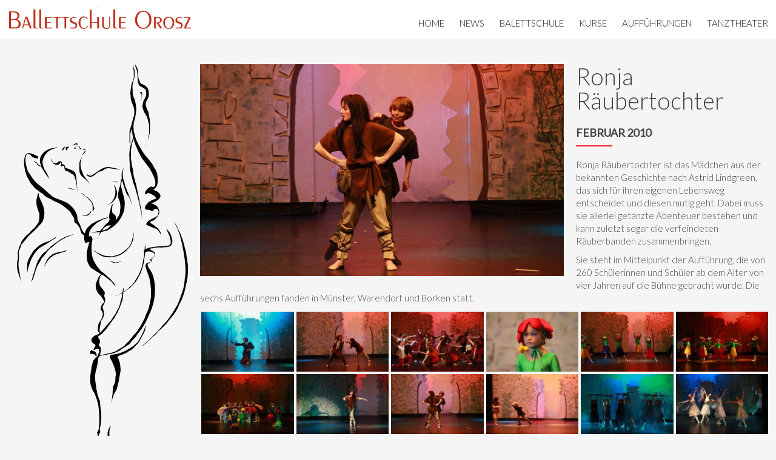

--- FILE ---
content_type: text/html; charset=utf-8
request_url: https://ballettschule-orosz.de/index.php/auffuehrungen/ronja-raeubertochter
body_size: 7705
content:
<!DOCTYPE html><html xml:lang="de-de" lang="de-de" ><head><base href="https://ballettschule-orosz.de/index.php/auffuehrungen/ronja-raeubertochter" /><meta http-equiv="content-type" content="text/html; charset=utf-8" /><meta name="keywords" content="Ballett, Tanz, Jazz, Modern, Hip-Hop, Kinderballett, Tänzerische Vorerziehung, Klasisches, Kurse" /><meta name="author" content="Super User" /><meta name="viewport" content="width=device-width, initial-scale=1.0" /><meta name="description" content="Ballettschule Orosz, Münster, Warendorf, Lajos Orosz, Sabine Orosz" /><meta name="generator" content="Joomla! - Open Source Content Management" /><title>Ballettschule Orosz - Ronja Räubertochter</title><style type="text/css">#rc_gallery_1.rc_gallery .rc_galleryimg{background-color:#f2f2f2;border-radius:0px}#rc_gallery_1.rc_gallery div.rc_galleryimg_container span{color:#fff;font-size:14px;line-height:20px;text-align:left;overflow:hidden;white-space:nowrap;font-weight:bold}#rc_sb_overlay{background-color:rgba(0,0,0,0.85);opacity:1}#mx-mainwd{max-width:calc(1300px + 200px)}@media only screen and (min-width:1200px) and (max-width:1619px){#mx-mainwd{max-width:1300px}}#bottomspot,.mx-base{max-width:1300px;margin:0 auto}body{font-size:13px}h1{font-size:44px}h2{font-size:33px}h3{font-size:24px}#mx-leftcol{width:25%}#mx-rightcol{width:25%}#mx-maincol{width:75%}#inner_content{width:100%}#mx-sideleft{width:20%}#mx-sideright{width:30%}</style> <script type="application/json" class="joomla-script-options new">{"csrf.token":"806afc165f220b35757d0d952de37002","system.paths":{"root":"","base":""}}</script><link href="/templates/mx_joomla173/images/favicon.ico" rel="shortcut icon" type="image/x-icon" /><link href="https://fonts.googleapis.com/css?family=Lato:300,400" rel="stylesheet"><style type="text/css">body.bg,#wrappet{}#mx-header{background-color:#fff}#mx-header.menu-fixed{background-color:#fff}#mx-header.menu-fixed #hormenu ul.level-0>li.menu-item>a.menu-item{color:#4a4a4a}#hormenu ul.level-0>li.menu-item>a.menu-item{color:#d40707}#mainbott{background-image:url(/ );background-repeat:no-repeat;background-position:top left;background-size:100%;background-attachment:scroll}.main-bg{}#tophead{}#bottomspot,.cp a,a#pagetop{}></style> <!--[if lte IE 7.0]>
<link href="/templates/mx_joomla173/css/IE7_only.css" rel="stylesheet" type="text/css" />
<![endif]--><style id="jch-optimize-critical-css" data-id="e22726b8761be7c169aabf9278c675eecf6c3894ce42c3804ce217ceb32501de">@import url(/media/system/css/system.css);.rc_gallery{width:100%;margin:0;padding:0;border:0;display:flex;flex-wrap:wrap;line-height:1px;font-size:1px}.rc_gallery *{margin:0;padding:0;border:0;width:auto;height:auto;display:initial;position:initial;box-shadow:none}.rc_gallery a{margin:0;padding:0;border:0;display:inline-block;line-height:1px;font-size:1px}.rc_gallery a:hover,.rc_gallery a:active{background:transparent;line-height:1px;font-size:1px}.rc_gallery div.rc_galleryimg_container{width:auto;height:auto;padding:0;margin:0;position:relative;display:inline-block}.rc_gallery img.rc_galleryimg{margin:0;padding:0;border:0;display:inline-block;line-height:1px;font-size:1px;background-image:url("/plugins/content/rc_gallery/assets/img/image_icon.png");background-position:center;background-repeat:no-repeat}@supports (not (scale:-1)) and (-webkit-hyphens:none){}.clearfix{*zoom:1}.clearfix:before,.clearfix:after{display:table;line-height:0;content:""}.clearfix:after{clear:both}article,aside,details,figcaption,figure,footer,header,hgroup,nav,section{display:block}html{font-size:100%;-webkit-text-size-adjust:100%;-ms-text-size-adjust:100%}a:focus{outline:thin dotted #333;outline:5px auto -webkit-focus-ring-color;outline-offset:-2px}a:hover,a:active{outline:0}img{width:auto\9;height:auto;max-width:100%;vertical-align:middle;border:0;-ms-interpolation-mode:bicubic}@media print{*{color:#000!important;text-shadow:none!important;background:transparent!important;box-shadow:none!important}a,a:visited{text-decoration:underline}a[href]:after{content:" (" attr(href) ")"}tr,img{page-break-inside:avoid}img{max-width:100%!important}p,h2,h3{orphans:3;widows:3}h2,h3{page-break-after:avoid}}body{margin:0;font-family:"Helvetica Neue",Helvetica,Arial,sans-serif;font-size:14px;line-height:20px;color:#333;background-color:#fff}a{color:#08c;text-decoration:none}a:hover,a:focus{color:#005580;text-decoration:underline}p{margin:0 0 10px}strong{font-weight:bold}h1,h2,h3,h4,h5,h6{margin:10px 0;font-family:inherit;font-weight:bold;line-height:20px;color:inherit;text-rendering:optimizelegibility}h1,h2,h3{line-height:40px}h1{font-size:38.5px}h2{font-size:31.5px}h3{font-size:24.5px}h4{font-size:17.5px}h5{font-size:14px}h6{font-size:11.9px}ul,ol{padding:0;margin:0 0 10px 25px}ul ul,ul ol,ol ol,ol ul{margin-bottom:0}li{line-height:20px}dl{margin-bottom:20px}dt,dd{line-height:20px}dt{font-weight:bold}dd{margin-left:10px}hr{margin:20px 0;border:0;border-top:1px solid #eee;border-bottom:1px solid #fff}table{max-width:100%;background-color:transparent;border-collapse:collapse;border-spacing:0}.nav{margin-bottom:20px;margin-left:0;list-style:none}.nav>li>a{display:block}.nav>li>a:hover,.nav>li>a:focus{text-decoration:none;background-color:#eee}.clearfix{*zoom:1}.clearfix:before,.clearfix:after{display:table;line-height:0;content:""}.clearfix:after{clear:both}@-ms-viewport{width:device-width}@media(max-width:767px){body{padding-right:20px;padding-left:20px}}@media(max-width:979px){body{padding-top:0}}.clearfix{*zoom:1}.clearfix:before,.clearfix:after{display:table;content:"";line-height:0}.clearfix:after{clear:both}@media (min-width:768px) and (max-width:959px){.mx-base{width:728px!important}}@media only screen and ( max-width:767px ){.mx-base{min-width:280px!important;width:100%!important}#mx-leftcol,#mx-rightcol,#mx-sideleft,#mx-sideright,#mx-maincol,#inner_content,.mx-block,.item{width:100%!important;margin:0!important}.mx-block .first,.mx-block .last,.mx-block .single,.item .first,.item .last,.item .single{margin:0!important}#hormenu,#mx-search,#powered-by,#mx-footer-nav{display:none!important}#mx-footer{text-align:center}body{padding-right:0px !important;padding-left:0px !important}}body.bg{color:#222;background-color:#fff;font-family:'Lato',sans-serif;font-size:15px;font-weight:300;line-height:1.425}body{margin:0;font-family:Arial,Helvetica,sans-serif;font-size:12px;line-height:150%}a{text-decoration:none}a:hover,a:active,a:focus{text-decoration:none}.mx-base{margin-left:auto;margin-right:auto}.mx-block{float:left;display:inline}.mod-block{padding:10px}.mx-inner{padding-left:10px;padding-right:10px}.mx-block .first{margin-left:-10px}.mx-block .last{margin-right:-10px}.mx-block .single{margin-left:-10px;margin-right:-10px}.clearfix{*zoom:1}.clearfix:before,.clearfix:after{display:table;content:"";line-height:0}.clearfix:after{clear:both}#mx-banner,#mx-search,#members-area{float:right}#mx-search{margin-top:10px}a#logo,#logo-text,a#logom{float:left;position:relative;z-index:100}#mx-top-header{position:relative}#mx-leftcol,#mx-rightcol,#mx-maincol,#mx-sideleft,#mx-sideright,#inner_content{float:left}#mx-leftcol,#mx-rightcol,#mx-maincol{padding:10px 0}#mx-footer{}#mx-bft{padding:10px}#mx-footer-nav{float:right}.clr{clear:both;display:block;overflow:hidden;visibility:hidden;width:0;height:0}.item{float:left;position:relative}.item .first{margin-left:-10px}.item .last{margin-right:-10px}.item .single{margin-left:-10px;margin-right:-10px}table,table.weblinks td{border-collapse:collapse}article header{-webkit-box-sizing:border-box;-moz-box-sizing:border-box;-ms-box-sizing:border-box;-o-box-sizing:border-box;box-sizing:border-box;margin:0 0 32px;width:100%}article header+*{clear:both}article header h1{clear:both;line-height:52px}article header+div,article header+p{clear:both}h1,h2,h3,h4,.tp-caption{font-family:'Lato',sans-serif;font-weight:300}#wrapper{color:#444;background-color:rgba(245,245,245,0.8)}body.bg,#wrappet{color:#444;background-color:rgba(245,245,245,0.9)}#bottsite{color:#fff;background-color:rgba(0,0,0,0.8);padding:20px 0px}#bottomspot{background-color:rgba(255,255,255,0.8);color:#444}#tophead{position:relative;z-index:10}#hormenu,a#logo,#logo-text{padding:10px 0px}#mx-search{height:46px}#mx-bottom a{background:transparent}#mx-bottom li a{padding:7px 0px;border-bottom:1px solid #777}#hormenu ul li .submenu-inner,#sublevel ul li .submenu-inner{padding:3px;margin:1px 3px 3px 3px;border:1px solid #ccc;box-shadow:0 0 3px rgba(0,0,0,0.1);-moz-box-shadow:0 0 3px rgba(0,0,0,0.1);-webkit-box-shadow:0 0 3px rgba(0,0,0,0.1)}.nav{padding-left:0;margin-bottom:0;list-style:none}@media (max-width:767px){body{padding-right:0px;padding-left:0px}}a,.btn{-webkit-transition:all 0.3s ease-out 0s;-moz-transition:all 0.3s ease-out 0s;-ms-transition:all 0.3s ease-out 0s;-o-transition:all 0.3s ease-out 0s;transition:all 0.3s ease-out 0s}.btn{padding:10px 36px !important;margin:0px;box-shadow:none;border-radius:0}.mod-wrapper,.mod-wrapper-flat{position:relative}.mx-base h3::before{content:'';width:60px;height:2px;position:absolute;left:0;bottom:0}.mx-base h3{position:relative;display:inline-block;padding-bottom:10px;margin-bottom:20px;font-size:18px;line-height:26px;font-weight:700;font-style:normal;text-transform:uppercase;text-decoration:none}#hormenu a:hover{-webkit-mask-image:linear-gradient(-75deg,rgba(0,0,0,.5) 30%,#000 50%,rgba(0,0,0,.5) 70%);-webkit-mask-size:200%;animation:shine 1.5s infinite;transition:0.35s}#hormenu,#sublevel{position:relative;z-index:1000;float:right;margin-top:12px}#hormenu ul.mx-menu{padding:0;margin:0}#hormenu .megacol,#sublevel .megacol{float:left}#hormenu ul li,#sublevel ul li{background:none;padding:0;margin:0}#sublevel{background:#333;color:#ccc}#hormenu ul.level-0,#sublevel ul.level-1{float:none;display:inline-block;margin:0px;padding:0}#hormenu ul.level-0>li.menu-item,#sublevel ul.level-1>li.menu-item{background:none;display:inline-block;margin:0 1px 0 0;padding:0}#hormenu ul.level-0>li.menu-item>a.menu-item{color:#222;text-transform:uppercase;display:block;font-size:15px;line-height:normal;text-decoration:none;margin:0;padding:7px 12px;background-position:0px 0px;background-repeat:no-repeat;background-color:#fff;-webkit-transition:all 200ms linear;-moz-transition:all 200ms linear;-o-transition:all 200ms linear;transition:all 200ms linear}#hormenu ul.level-0>li.menu-item span.menu-title,#sublevel ul.level-1>li.menu-item span.menu-title{display:block}#hormenu ul.level-0>li.parent>a.menu-item span.menu,#sublevel ul.level-1>li.parent>a.menu-item span.menu{display:block;background:none}#hormenu ul li.parent>a.menu-item span.menu,#sublevel ul li.parent>a.menu-item span.menu{display:block;background:url(/templates/mx_joomla173/images/daddy.png) no-repeat 100% 50%}#hormenu li .submenu,#sublevel li .submenu{position:absolute;display:none;z-index:9999}#hormenu ul li .submenu-inner,#sublevel ul li .submenu-inner{background:#fff;color:#222}#hormenu ul ul,#sublevel ul ul{float:none}#hormenu li.menu-item li.menu-item,#sublevel li.menu-item li.menu-item{background:none;display:block;margin:0;padding:0;float:none;border-top:1px solid #fff;border-bottom:1px solid #f1f1f1}#hormenu li.menu-item li.menu-item:first-child,#sublevel li.menu-item li.menu-item:first-child{border-top:0}#hormenu li.menu-item li.menu-item:last-child,#sublevel li.menu-item li.menu-item:last-child{border-bottom:0}#hormenu li.menu-item li.menu-item a.menu-item,#sublevel li.menu-item li.menu-item a.menu-item{display:block;font-weight:200;line-height:normal;text-decoration:none;margin:0;padding:10px;color:#222}#hormenu li.menu-item li:hover,#hormenu li.menu-item li.active,#sublevel li.menu-item li:hover,#sublevel li.menu-item li.active{background:#fafafa}a{color:#f32328}a:hover,a:active,a:focus{color:#585858}.mx-base h3::before{background-color:#f32328}#tophead,.colors,#map{background:#f32328;color:#fff;background:-moz-linear-gradient(45deg,#f32328 0%,#fe583c 100%);background:-webkit-linear-gradient(45deg,#f32328 0%,#fe583c 100%);background:linear-gradient(45deg,#f32328 0%,#fe583c 100%);filter:progid:DXImageTransform.Microsoft.gradient( startColorstr='#f32328',endColorstr='#fe583c',GradientType=1 )}:root .fa-rotate-90,:root .fa-rotate-180,:root .fa-rotate-270,:root .fa-flip-horizontal,:root .fa-flip-vertical{filter:none}.mx-header{top:-100px;-webkit-transition:top 0.8s;-moz-transition:top 0.8s;-o-transition:top 0.8s;transition:top 0.8s}.mx-header{border-left:0;border-right:0;margin-bottom:0;border-radius:0;box-shadow:0 0 5px rgba(0,0,0,0.3);-moz-box-shadow:0 0 5px rgba(0,0,0,0.3);-webkit-box-shadow:0 0 5px rgba(0,0,0,0.3)}#logo img{width:100%;-webkit-transition:all 0.3s ease-in-out;-moz-transition:all 0.3s ease-in-out;-o-transition:all 0.3s ease-in-out;transition:all 0.3s ease-in-out}@-webkit-keyframes shine{from{-webkit-mask-position:150%}to{-webkit-mask-position:-50%}}</style><link rel="preload" href="/media/com_jchoptimize/cache/css/866f426002ac8b4abbb83d54653a1c43e6476ebdd07deee3c6ad58e384154372.css" as="style" media="all" onload="this.rel='stylesheet'" /> <script src="/media/com_jchoptimize/cache/js/cea372ab63b18c6d63756cee0bb1b596e82dd49a01ba11177114a9dc7a629b46.js"></script> <script type="text/javascript">var rc_sb_params={"image_folder":"https:\/\/ballettschule-orosz.de\/plugins\/content\/rc_gallery\/rc_shadowbox\/img\/","title_option":"1","hide_scroll_bar":"0"};jQuery(window).on('load',function(){new JCaption('img.caption');});</script> <script src="/media/com_jchoptimize/cache/js/cea372ab63b18c6d63756cee0bb1b596e15e0a487975e31b6968173d09adf965.js"></script> <script type="text/javascript">jQuery(document).ready(function(){jQuery("#mx-rightcol").theiaStickySidebar({"containerSelector":"0","additionalMarginTop":"75px","additionalMarginBottom":"0","updateSidebarHeight":true,"minWidth":"10"});});</script> </head><body class="bg ltr red clearfix"><div id="mx-header" class="mx-header"><div class="mx-base"> <a id="logo" href="/" title="Ballettschule Orosz"><img src="/images/ballettschule-orosz.png" style="border:0;" alt="" /></a> <div id="hormenu" class="clearfix"><ul class="mx-menu level-0"><li class="menu-item first"><a href="https://ballettschule-orosz.de/" class="menu-item first" ><span class="menu"><span class="menu-title">Home</span></span></a></li><li class="menu-item parent"><a href="/index.php/news" class="menu-item parent" ><span class="menu"><span class="menu-title">News</span></span></a><div class="submenu"><div class="submenu-wrap"><div class="menu-tl"><div class="menu-tr"><div class="menu-tm"></div></div></div><div class="menu-l"><div class="menu-r"><div class="submenu-inner clearfix" style="width: 200px;"><div class="megacol  first" style="width: 200px;"><ul class="mx-menu level-1"><li class="menu-item first"><a href="/index.php/news/corona-info-9" class="menu-item first" ><span class="menu"><span class="menu-title">Herbstferien</span></span></a></li><li class="menu-item"><a href="/index.php/news/stellenausschreibung" class="menu-item" ><span class="menu"><span class="menu-title">Verstärkung gesucht</span></span></a></li><li class="menu-item"><a href="/index.php/news/stellenausschreibung-2" class="menu-item" ><span class="menu"><span class="menu-title">Der Zauberer von Oz </span></span></a></li><li class="menu-item last"><a href="/index.php/news/35-jahre-in-borken" class="menu-item last" ><span class="menu"><span class="menu-title">35 Jahre in Borken</span></span></a></li></ul></div></div></div></div><div class="menu-bl"><div class="menu-br"><div class="menu-bm"></div></div></div></div></div></li><li class="menu-item parent"><a href="/index.php/balettschule" class="menu-item parent" ><span class="menu"><span class="menu-title">Balettschule</span></span></a><div class="submenu"><div class="submenu-wrap"><div class="menu-tl"><div class="menu-tr"><div class="menu-tm"></div></div></div><div class="menu-l"><div class="menu-r"><div class="submenu-inner clearfix" style="width: 200px;"><div class="megacol  first" style="width: 200px;"><ul class="mx-menu level-1"><li class="menu-item first"><a href="/index.php/balettschule/ueber-uns" class="menu-item first" ><span class="menu"><span class="menu-title">Über Uns</span></span></a></li><li class="menu-item"><a href="/index.php/balettschule/stundenplan-muenster" class="menu-item" ><span class="menu"><span class="menu-title">Stundenplan Münster</span></span></a></li><li class="menu-item"><a href="/index.php/balettschule/stundenplan-warendorf" class="menu-item" ><span class="menu"><span class="menu-title">Stundenplan Warendorf</span></span></a></li><li class="menu-item"><a href="/index.php/balettschule/preise" class="menu-item" ><span class="menu"><span class="menu-title">Preise</span></span></a></li><li class="menu-item last"><a href="/index.php/balettschule/tanzbekleidung" class="menu-item last" ><span class="menu"><span class="menu-title">Tanzbekleidung</span></span></a></li></ul></div></div></div></div><div class="menu-bl"><div class="menu-br"><div class="menu-bm"></div></div></div></div></div></li><li class="menu-item parent"><a href="/index.php/kurse" class="menu-item parent" ><span class="menu"><span class="menu-title">Kurse</span></span></a><div class="submenu"><div class="submenu-wrap"><div class="menu-tl"><div class="menu-tr"><div class="menu-tm"></div></div></div><div class="menu-l"><div class="menu-r"><div class="submenu-inner clearfix" style="width: 200px;"><div class="megacol  first" style="width: 200px;"><ul class="mx-menu level-1"><li class="menu-item first"><a href="/index.php/kurse/kurse-neu" class="menu-item first" ><span class="menu"><span class="menu-title">Neue Kurse</span></span></a></li><li class="menu-item"><a href="/index.php/kurse/taenzerische-vorerziehung" class="menu-item" ><span class="menu"><span class="menu-title">Tänzerische Vorerziehung</span></span></a></li><li class="menu-item"><a href="/index.php/kurse/kinderballett" class="menu-item" ><span class="menu"><span class="menu-title">Kinderballett</span></span></a></li><li class="menu-item"><a href="/index.php/kurse/klassisches-ballett" class="menu-item" ><span class="menu"><span class="menu-title">Klassisches Ballett</span></span></a></li><li class="menu-item"><a href="/index.php/kurse/jazz-kids-jugendliche" class="menu-item" ><span class="menu"><span class="menu-title">Jazz Kids &amp; Jugendliche</span></span></a></li><li class="menu-item last"><a href="/index.php/kurse/jazz-fuer-erwachsene" class="menu-item last" ><span class="menu"><span class="menu-title">Jazz für Erwachsene</span></span></a></li></ul></div></div></div></div><div class="menu-bl"><div class="menu-br"><div class="menu-bm"></div></div></div></div></div></li><li class="menu-item active parent"><a href="/index.php/auffuehrungen" class="menu-item active parent" ><span class="menu"><span class="menu-title">Aufführungen</span></span></a><div class="submenu"><div class="submenu-wrap"><div class="menu-tl"><div class="menu-tr"><div class="menu-tm"></div></div></div><div class="menu-l"><div class="menu-r"><div class="submenu-inner clearfix" style="width: 200px;"><div class="megacol  first" style="width: 200px;"><ul class="mx-menu level-1"><li class="menu-item first"><a href="/index.php/auffuehrungen/haensel-und-gretel" class="menu-item first" ><span class="menu"><span class="menu-title">Hänsel und Gretel</span></span></a></li><li class="menu-item"><a href="/index.php/auffuehrungen/charlie-und-die-schokoladenfabrik" class="menu-item" ><span class="menu"><span class="menu-title">Charlie und die Schokoladenfabrik</span></span></a></li><li class="menu-item"><a href="/index.php/auffuehrungen/peter-pan" class="menu-item" ><span class="menu"><span class="menu-title">Peter Pan</span></span></a></li><li class="menu-item"><a href="/index.php/auffuehrungen/der-zauberer-von-oz" class="menu-item" ><span class="menu"><span class="menu-title">Der Zauberer von Oz</span></span></a></li><li class="menu-item active"><a href="/index.php/auffuehrungen/ronja-raeubertochter" class="menu-item active" ><span class="menu"><span class="menu-title">Ronja Räubertochter</span></span></a></li><li class="menu-item last"><a href="/index.php/auffuehrungen/peterchens-mondfahrt" class="menu-item last" ><span class="menu"><span class="menu-title">Peterchens Mondfahrt</span></span></a></li></ul></div></div></div></div><div class="menu-bl"><div class="menu-br"><div class="menu-bm"></div></div></div></div></div></li><li class="menu-item last"><a href="/index.php/tanztheater" class="menu-item last" ><span class="menu"><span class="menu-title">Tanztheater</span></span></a></li></ul></div><script type="text/javascript">window.addEvent('domready',function(){var limits=$(document.body);items_v=[],items_h=[];$$('div.submenu').each(function(el){if(el.getParent().getParent().hasClass('level-0')){items_v.push(el);}else{items_h.push(el);}});new MXMenu(items_v,{direction:'LTR',bound:limits,fxOptions:{transition:Fx.Transitions.linear,duration:300},animation:'slidefade',mode:'vertical',offset:{x:0,y:0}});new MXMenu(items_h,{direction:'LTR',bound:limits,fxOptions:{transition:Fx.Transitions.linear,duration:300},animation:'slidefade',mode:'horizontal',offset:{x:-10,y:5}});});</script></div><div class="clearfix"></div></div><div id="wrappet"><div id="topbgr" class="clearfix"><div id="tophead"><div class="mx-base clearfix"> </div> </div> </div><div id="wrapper"><div id="mx-basebody"><div class="mx-base main-bg clearfix"><div id="mx-top-header" class="clearfix"><div class="clearfix"></div></div><div class="clearfix"><div class="clearfix"></div><div id="mx-leftcol" class="clearfix"><div id="mx-left" class="clearfix"><div class="mx-inner clearfix"><div class="module "><div class="mod-wrapper clearfix"><div class="mod-content clearfix"><div class="mod-inner clearfix"><div class="custom" ><p>&nbsp;</p><p class="align-middle"><img src="/images/logos/logo-links.png" alt="logo links" width="600" height="1312" /></p></div></div></div></div></div><div style="clear:both;"></div></div></div></div><div id="mx-maincol" class="clearfix"><div class="clr"></div><div id="inner_content" class="clearfix"><div class="mx-component-area clearfix"><div class="mx-inner clearfix"><div id="system-message-container"> </div><div class="mx-component-area-inner clearfix"><article class="item-page"> <header><h1></h1></header><p><img src="/images/services/Ronja/orosz_ronja-raeubertochter_2010_teaser.jpg" alt="info" width="600" height="350" style="border: 0px none; margin-right: 20px; margin-bottom: 20px; float: left;" /></p><h1>Ronja Räubertochter</h1><h3>Februar 2010</h3><p>Ronja Räubertochter ist das Mädchen aus der bekannten Geschichte nach Astrid Lindgreen, das sich für ihren eigenen Lebensweg entscheidet und diesen mutig geht. Dabei muss sie allerlei getanzte Abenteuer bestehen und kann zuletzt sogar die verfeindeten Räuberbanden zusammenbringen.</p><p>Sie steht im Mittelpunkt der Aufführung, die von 260 Schülerinnen und Schüler ab dem Alter von vier Jahren<a href="https://www.wn.de/Schlagwoerter/(etype)/person/(entity)/Astrid%20Lindgren"> </a>auf die Bühne gebracht wurde. Die sechs Aufführungen fanden in Münster, Warendorf und Borken statt.</p><p><div id="rc_gallery_1" class="rc_gallery rc_" data-rooturl="https://ballettschule-orosz.de/" data-startheight="100" data-marginsize="2"><a href="https://ballettschule-orosz.de/images/services/Ronja/gallery/orosz_ronja-raeubertochter_2010_01_IMG_0027.jpg" rel="shadowbox[rc_gallery]" data-imageTitle="Orosz ronja-raeubertochter 2010 01 IMG 0027"><div class="rc_galleryimg_container" data-thumbsexist="true" id="rc_Orosz_ronja-raeubertochter_2010_01_IMG_0027_1_1"><picture><source type="image/jpeg" media="(-webkit-max-resolution: 143dpi), (max-resolution: 143dpi)" data-srcset="https://ballettschule-orosz.de/images/services/Ronja/gallery/rc_thumbs/jpg/thumb_orosz_ronja-raeubertochter_2010_01_IMG_0027.jpg"></source><source type="image/jpeg" media="(-webkit-min-resolution: 144dpi), (min-resolution: 144dpi)" data-srcset="https://ballettschule-orosz.de/images/services/Ronja/gallery/rc_thumbs/jpg-hdpi/thumb_orosz_ronja-raeubertochter_2010_01_IMG_0027.jpg"></source><source type="image/webp" media="(-webkit-max-resolution: 143dpi), (max-resolution: 143dpi)" data-srcset="https://ballettschule-orosz.de/images/services/Ronja/gallery/rc_thumbs/webp/thumb_orosz_ronja-raeubertochter_2010_01_IMG_0027.webp"></source><source type="image/webp" media="(-webkit-min-resolution: 144dpi), (min-resolution: 144dpi)" data-srcset="https://ballettschule-orosz.de/images/services/Ronja/gallery/rc_thumbs/webp-hdpi/thumb_orosz_ronja-raeubertochter_2010_01_IMG_0027.webp"></source><img class="rc_galleryimg" data-src="https://ballettschule-orosz.de/images/services/Ronja/gallery/rc_thumbs/jpg/thumb_orosz_ronja-raeubertochter_2010_01_IMG_0027.jpg" style="margin: 2px;" alt="" data-width="1600" data-height="1067"></picture></div></a> <a href="https://ballettschule-orosz.de/images/services/Ronja/gallery/orosz_ronja-raeubertochter_2010_02_IMG_0047.jpg" rel="shadowbox[rc_gallery]" data-imageTitle="Orosz ronja-raeubertochter 2010 02 IMG 0047"><div class="rc_galleryimg_container" data-thumbsexist="true" id="rc_Orosz_ronja-raeubertochter_2010_02_IMG_0047_1_2"><picture><source type="image/jpeg" media="(-webkit-max-resolution: 143dpi), (max-resolution: 143dpi)" data-srcset="https://ballettschule-orosz.de/images/services/Ronja/gallery/rc_thumbs/jpg/thumb_orosz_ronja-raeubertochter_2010_02_IMG_0047.jpg"></source><source type="image/jpeg" media="(-webkit-min-resolution: 144dpi), (min-resolution: 144dpi)" data-srcset="https://ballettschule-orosz.de/images/services/Ronja/gallery/rc_thumbs/jpg-hdpi/thumb_orosz_ronja-raeubertochter_2010_02_IMG_0047.jpg"></source><source type="image/webp" media="(-webkit-max-resolution: 143dpi), (max-resolution: 143dpi)" data-srcset="https://ballettschule-orosz.de/images/services/Ronja/gallery/rc_thumbs/webp/thumb_orosz_ronja-raeubertochter_2010_02_IMG_0047.webp"></source><source type="image/webp" media="(-webkit-min-resolution: 144dpi), (min-resolution: 144dpi)" data-srcset="https://ballettschule-orosz.de/images/services/Ronja/gallery/rc_thumbs/webp-hdpi/thumb_orosz_ronja-raeubertochter_2010_02_IMG_0047.webp"></source><img class="rc_galleryimg" data-src="https://ballettschule-orosz.de/images/services/Ronja/gallery/rc_thumbs/jpg/thumb_orosz_ronja-raeubertochter_2010_02_IMG_0047.jpg" style="margin: 2px;" alt="" data-width="1600" data-height="1067"></picture></div></a> <a href="https://ballettschule-orosz.de/images/services/Ronja/gallery/orosz_ronja-raeubertochter_2010_03_IMG_0078.jpg" rel="shadowbox[rc_gallery]" data-imageTitle="Orosz ronja-raeubertochter 2010 03 IMG 0078"><div class="rc_galleryimg_container" data-thumbsexist="true" id="rc_Orosz_ronja-raeubertochter_2010_03_IMG_0078_1_3"><picture><source type="image/jpeg" media="(-webkit-max-resolution: 143dpi), (max-resolution: 143dpi)" data-srcset="https://ballettschule-orosz.de/images/services/Ronja/gallery/rc_thumbs/jpg/thumb_orosz_ronja-raeubertochter_2010_03_IMG_0078.jpg"></source><source type="image/jpeg" media="(-webkit-min-resolution: 144dpi), (min-resolution: 144dpi)" data-srcset="https://ballettschule-orosz.de/images/services/Ronja/gallery/rc_thumbs/jpg-hdpi/thumb_orosz_ronja-raeubertochter_2010_03_IMG_0078.jpg"></source><source type="image/webp" media="(-webkit-max-resolution: 143dpi), (max-resolution: 143dpi)" data-srcset="https://ballettschule-orosz.de/images/services/Ronja/gallery/rc_thumbs/webp/thumb_orosz_ronja-raeubertochter_2010_03_IMG_0078.webp"></source><source type="image/webp" media="(-webkit-min-resolution: 144dpi), (min-resolution: 144dpi)" data-srcset="https://ballettschule-orosz.de/images/services/Ronja/gallery/rc_thumbs/webp-hdpi/thumb_orosz_ronja-raeubertochter_2010_03_IMG_0078.webp"></source><img class="rc_galleryimg" data-src="https://ballettschule-orosz.de/images/services/Ronja/gallery/rc_thumbs/jpg/thumb_orosz_ronja-raeubertochter_2010_03_IMG_0078.jpg" style="margin: 2px;" alt="" data-width="1600" data-height="1067"></picture></div></a> <a href="https://ballettschule-orosz.de/images/services/Ronja/gallery/orosz_ronja-raeubertochter_2010_05_IMG_0286.jpg" rel="shadowbox[rc_gallery]" data-imageTitle="Orosz ronja-raeubertochter 2010 05 IMG 0286"><div class="rc_galleryimg_container" data-thumbsexist="true" id="rc_Orosz_ronja-raeubertochter_2010_05_IMG_0286_1_4"><picture><source type="image/jpeg" media="(-webkit-max-resolution: 143dpi), (max-resolution: 143dpi)" data-srcset="https://ballettschule-orosz.de/images/services/Ronja/gallery/rc_thumbs/jpg/thumb_orosz_ronja-raeubertochter_2010_05_IMG_0286.jpg"></source><source type="image/jpeg" media="(-webkit-min-resolution: 144dpi), (min-resolution: 144dpi)" data-srcset="https://ballettschule-orosz.de/images/services/Ronja/gallery/rc_thumbs/jpg-hdpi/thumb_orosz_ronja-raeubertochter_2010_05_IMG_0286.jpg"></source><source type="image/webp" media="(-webkit-max-resolution: 143dpi), (max-resolution: 143dpi)" data-srcset="https://ballettschule-orosz.de/images/services/Ronja/gallery/rc_thumbs/webp/thumb_orosz_ronja-raeubertochter_2010_05_IMG_0286.webp"></source><source type="image/webp" media="(-webkit-min-resolution: 144dpi), (min-resolution: 144dpi)" data-srcset="https://ballettschule-orosz.de/images/services/Ronja/gallery/rc_thumbs/webp-hdpi/thumb_orosz_ronja-raeubertochter_2010_05_IMG_0286.webp"></source><img class="rc_galleryimg" data-src="https://ballettschule-orosz.de/images/services/Ronja/gallery/rc_thumbs/jpg/thumb_orosz_ronja-raeubertochter_2010_05_IMG_0286.jpg" style="margin: 2px;" alt="" data-width="1600" data-height="1067"></picture></div></a> <a href="https://ballettschule-orosz.de/images/services/Ronja/gallery/orosz_ronja-raeubertochter_2010_06_IMG_0124.jpg" rel="shadowbox[rc_gallery]" data-imageTitle="Orosz ronja-raeubertochter 2010 06 IMG 0124"><div class="rc_galleryimg_container" data-thumbsexist="true" id="rc_Orosz_ronja-raeubertochter_2010_06_IMG_0124_1_5"><picture><source type="image/jpeg" media="(-webkit-max-resolution: 143dpi), (max-resolution: 143dpi)" data-srcset="https://ballettschule-orosz.de/images/services/Ronja/gallery/rc_thumbs/jpg/thumb_orosz_ronja-raeubertochter_2010_06_IMG_0124.jpg"></source><source type="image/jpeg" media="(-webkit-min-resolution: 144dpi), (min-resolution: 144dpi)" data-srcset="https://ballettschule-orosz.de/images/services/Ronja/gallery/rc_thumbs/jpg-hdpi/thumb_orosz_ronja-raeubertochter_2010_06_IMG_0124.jpg"></source><source type="image/webp" media="(-webkit-max-resolution: 143dpi), (max-resolution: 143dpi)" data-srcset="https://ballettschule-orosz.de/images/services/Ronja/gallery/rc_thumbs/webp/thumb_orosz_ronja-raeubertochter_2010_06_IMG_0124.webp"></source><source type="image/webp" media="(-webkit-min-resolution: 144dpi), (min-resolution: 144dpi)" data-srcset="https://ballettschule-orosz.de/images/services/Ronja/gallery/rc_thumbs/webp-hdpi/thumb_orosz_ronja-raeubertochter_2010_06_IMG_0124.webp"></source><img class="rc_galleryimg" data-src="https://ballettschule-orosz.de/images/services/Ronja/gallery/rc_thumbs/jpg/thumb_orosz_ronja-raeubertochter_2010_06_IMG_0124.jpg" style="margin: 2px;" alt="" data-width="1600" data-height="1067"></picture></div></a> <a href="https://ballettschule-orosz.de/images/services/Ronja/gallery/orosz_ronja-raeubertochter_2010_07_IMG_0415.jpg" rel="shadowbox[rc_gallery]" data-imageTitle="Orosz ronja-raeubertochter 2010 07 IMG 0415"><div class="rc_galleryimg_container" data-thumbsexist="true" id="rc_Orosz_ronja-raeubertochter_2010_07_IMG_0415_1_6"><picture><source type="image/jpeg" media="(-webkit-max-resolution: 143dpi), (max-resolution: 143dpi)" data-srcset="https://ballettschule-orosz.de/images/services/Ronja/gallery/rc_thumbs/jpg/thumb_orosz_ronja-raeubertochter_2010_07_IMG_0415.jpg"></source><source type="image/jpeg" media="(-webkit-min-resolution: 144dpi), (min-resolution: 144dpi)" data-srcset="https://ballettschule-orosz.de/images/services/Ronja/gallery/rc_thumbs/jpg-hdpi/thumb_orosz_ronja-raeubertochter_2010_07_IMG_0415.jpg"></source><source type="image/webp" media="(-webkit-max-resolution: 143dpi), (max-resolution: 143dpi)" data-srcset="https://ballettschule-orosz.de/images/services/Ronja/gallery/rc_thumbs/webp/thumb_orosz_ronja-raeubertochter_2010_07_IMG_0415.webp"></source><source type="image/webp" media="(-webkit-min-resolution: 144dpi), (min-resolution: 144dpi)" data-srcset="https://ballettschule-orosz.de/images/services/Ronja/gallery/rc_thumbs/webp-hdpi/thumb_orosz_ronja-raeubertochter_2010_07_IMG_0415.webp"></source><img class="rc_galleryimg" data-src="https://ballettschule-orosz.de/images/services/Ronja/gallery/rc_thumbs/jpg/thumb_orosz_ronja-raeubertochter_2010_07_IMG_0415.jpg" style="margin: 2px;" alt="" data-width="1600" data-height="1067"></picture></div></a> <a href="https://ballettschule-orosz.de/images/services/Ronja/gallery/orosz_ronja-raeubertochter_2010_08_IMG_0441.jpg" rel="shadowbox[rc_gallery]" data-imageTitle="Orosz ronja-raeubertochter 2010 08 IMG 0441"><div class="rc_galleryimg_container" data-thumbsexist="true" id="rc_Orosz_ronja-raeubertochter_2010_08_IMG_0441_1_7"><picture><source type="image/jpeg" media="(-webkit-max-resolution: 143dpi), (max-resolution: 143dpi)" data-srcset="https://ballettschule-orosz.de/images/services/Ronja/gallery/rc_thumbs/jpg/thumb_orosz_ronja-raeubertochter_2010_08_IMG_0441.jpg"></source><source type="image/jpeg" media="(-webkit-min-resolution: 144dpi), (min-resolution: 144dpi)" data-srcset="https://ballettschule-orosz.de/images/services/Ronja/gallery/rc_thumbs/jpg-hdpi/thumb_orosz_ronja-raeubertochter_2010_08_IMG_0441.jpg"></source><source type="image/webp" media="(-webkit-max-resolution: 143dpi), (max-resolution: 143dpi)" data-srcset="https://ballettschule-orosz.de/images/services/Ronja/gallery/rc_thumbs/webp/thumb_orosz_ronja-raeubertochter_2010_08_IMG_0441.webp"></source><source type="image/webp" media="(-webkit-min-resolution: 144dpi), (min-resolution: 144dpi)" data-srcset="https://ballettschule-orosz.de/images/services/Ronja/gallery/rc_thumbs/webp-hdpi/thumb_orosz_ronja-raeubertochter_2010_08_IMG_0441.webp"></source><img class="rc_galleryimg" data-src="https://ballettschule-orosz.de/images/services/Ronja/gallery/rc_thumbs/jpg/thumb_orosz_ronja-raeubertochter_2010_08_IMG_0441.jpg" style="margin: 2px;" alt="" data-width="1600" data-height="1067"></picture></div></a> <a href="https://ballettschule-orosz.de/images/services/Ronja/gallery/orosz_ronja-raeubertochter_2010_09_IMG_0171.jpg" rel="shadowbox[rc_gallery]" data-imageTitle="Orosz ronja-raeubertochter 2010 09 IMG 0171"><div class="rc_galleryimg_container" data-thumbsexist="true" id="rc_Orosz_ronja-raeubertochter_2010_09_IMG_0171_1_8"><picture><source type="image/jpeg" media="(-webkit-max-resolution: 143dpi), (max-resolution: 143dpi)" data-srcset="https://ballettschule-orosz.de/images/services/Ronja/gallery/rc_thumbs/jpg/thumb_orosz_ronja-raeubertochter_2010_09_IMG_0171.jpg"></source><source type="image/jpeg" media="(-webkit-min-resolution: 144dpi), (min-resolution: 144dpi)" data-srcset="https://ballettschule-orosz.de/images/services/Ronja/gallery/rc_thumbs/jpg-hdpi/thumb_orosz_ronja-raeubertochter_2010_09_IMG_0171.jpg"></source><source type="image/webp" media="(-webkit-max-resolution: 143dpi), (max-resolution: 143dpi)" data-srcset="https://ballettschule-orosz.de/images/services/Ronja/gallery/rc_thumbs/webp/thumb_orosz_ronja-raeubertochter_2010_09_IMG_0171.webp"></source><source type="image/webp" media="(-webkit-min-resolution: 144dpi), (min-resolution: 144dpi)" data-srcset="https://ballettschule-orosz.de/images/services/Ronja/gallery/rc_thumbs/webp-hdpi/thumb_orosz_ronja-raeubertochter_2010_09_IMG_0171.webp"></source><img class="rc_galleryimg" data-src="https://ballettschule-orosz.de/images/services/Ronja/gallery/rc_thumbs/jpg/thumb_orosz_ronja-raeubertochter_2010_09_IMG_0171.jpg" style="margin: 2px;" alt="" data-width="1600" data-height="1067"></picture></div></a> <a href="https://ballettschule-orosz.de/images/services/Ronja/gallery/orosz_ronja-raeubertochter_2010_11_IMG_0230.jpg" rel="shadowbox[rc_gallery]" data-imageTitle="Orosz ronja-raeubertochter 2010 11 IMG 0230"><div class="rc_galleryimg_container" data-thumbsexist="true" id="rc_Orosz_ronja-raeubertochter_2010_11_IMG_0230_1_9"><picture><source type="image/jpeg" media="(-webkit-max-resolution: 143dpi), (max-resolution: 143dpi)" data-srcset="https://ballettschule-orosz.de/images/services/Ronja/gallery/rc_thumbs/jpg/thumb_orosz_ronja-raeubertochter_2010_11_IMG_0230.jpg"></source><source type="image/jpeg" media="(-webkit-min-resolution: 144dpi), (min-resolution: 144dpi)" data-srcset="https://ballettschule-orosz.de/images/services/Ronja/gallery/rc_thumbs/jpg-hdpi/thumb_orosz_ronja-raeubertochter_2010_11_IMG_0230.jpg"></source><source type="image/webp" media="(-webkit-max-resolution: 143dpi), (max-resolution: 143dpi)" data-srcset="https://ballettschule-orosz.de/images/services/Ronja/gallery/rc_thumbs/webp/thumb_orosz_ronja-raeubertochter_2010_11_IMG_0230.webp"></source><source type="image/webp" media="(-webkit-min-resolution: 144dpi), (min-resolution: 144dpi)" data-srcset="https://ballettschule-orosz.de/images/services/Ronja/gallery/rc_thumbs/webp-hdpi/thumb_orosz_ronja-raeubertochter_2010_11_IMG_0230.webp"></source><img class="rc_galleryimg" data-src="https://ballettschule-orosz.de/images/services/Ronja/gallery/rc_thumbs/jpg/thumb_orosz_ronja-raeubertochter_2010_11_IMG_0230.jpg" style="margin: 2px;" alt="" data-width="1600" data-height="1067"></picture></div></a> <a href="https://ballettschule-orosz.de/images/services/Ronja/gallery/orosz_ronja-raeubertochter_2010_12_IMG_0321.jpg" rel="shadowbox[rc_gallery]" data-imageTitle="Orosz ronja-raeubertochter 2010 12 IMG 0321"><div class="rc_galleryimg_container" data-thumbsexist="true" id="rc_Orosz_ronja-raeubertochter_2010_12_IMG_0321_1_10"><picture><source type="image/jpeg" media="(-webkit-max-resolution: 143dpi), (max-resolution: 143dpi)" data-srcset="https://ballettschule-orosz.de/images/services/Ronja/gallery/rc_thumbs/jpg/thumb_orosz_ronja-raeubertochter_2010_12_IMG_0321.jpg"></source><source type="image/jpeg" media="(-webkit-min-resolution: 144dpi), (min-resolution: 144dpi)" data-srcset="https://ballettschule-orosz.de/images/services/Ronja/gallery/rc_thumbs/jpg-hdpi/thumb_orosz_ronja-raeubertochter_2010_12_IMG_0321.jpg"></source><source type="image/webp" media="(-webkit-max-resolution: 143dpi), (max-resolution: 143dpi)" data-srcset="https://ballettschule-orosz.de/images/services/Ronja/gallery/rc_thumbs/webp/thumb_orosz_ronja-raeubertochter_2010_12_IMG_0321.webp"></source><source type="image/webp" media="(-webkit-min-resolution: 144dpi), (min-resolution: 144dpi)" data-srcset="https://ballettschule-orosz.de/images/services/Ronja/gallery/rc_thumbs/webp-hdpi/thumb_orosz_ronja-raeubertochter_2010_12_IMG_0321.webp"></source><img class="rc_galleryimg" data-src="https://ballettschule-orosz.de/images/services/Ronja/gallery/rc_thumbs/jpg/thumb_orosz_ronja-raeubertochter_2010_12_IMG_0321.jpg" style="margin: 2px;" alt="" data-width="1600" data-height="1067"></picture></div></a> <a href="https://ballettschule-orosz.de/images/services/Ronja/gallery/orosz_ronja-raeubertochter_2010_13_IMG_0317.jpg" rel="shadowbox[rc_gallery]" data-imageTitle="Orosz ronja-raeubertochter 2010 13 IMG 0317"><div class="rc_galleryimg_container" data-thumbsexist="true" id="rc_Orosz_ronja-raeubertochter_2010_13_IMG_0317_1_11"><picture><source type="image/jpeg" media="(-webkit-max-resolution: 143dpi), (max-resolution: 143dpi)" data-srcset="https://ballettschule-orosz.de/images/services/Ronja/gallery/rc_thumbs/jpg/thumb_orosz_ronja-raeubertochter_2010_13_IMG_0317.jpg"></source><source type="image/jpeg" media="(-webkit-min-resolution: 144dpi), (min-resolution: 144dpi)" data-srcset="https://ballettschule-orosz.de/images/services/Ronja/gallery/rc_thumbs/jpg-hdpi/thumb_orosz_ronja-raeubertochter_2010_13_IMG_0317.jpg"></source><source type="image/webp" media="(-webkit-max-resolution: 143dpi), (max-resolution: 143dpi)" data-srcset="https://ballettschule-orosz.de/images/services/Ronja/gallery/rc_thumbs/webp/thumb_orosz_ronja-raeubertochter_2010_13_IMG_0317.webp"></source><source type="image/webp" media="(-webkit-min-resolution: 144dpi), (min-resolution: 144dpi)" data-srcset="https://ballettschule-orosz.de/images/services/Ronja/gallery/rc_thumbs/webp-hdpi/thumb_orosz_ronja-raeubertochter_2010_13_IMG_0317.webp"></source><img class="rc_galleryimg" data-src="https://ballettschule-orosz.de/images/services/Ronja/gallery/rc_thumbs/jpg/thumb_orosz_ronja-raeubertochter_2010_13_IMG_0317.jpg" style="margin: 2px;" alt="" data-width="1600" data-height="1067"></picture></div></a> <a href="https://ballettschule-orosz.de/images/services/Ronja/gallery/orosz_ronja-raeubertochter_2010_14_IMG_0291.jpg" rel="shadowbox[rc_gallery]" data-imageTitle="Orosz ronja-raeubertochter 2010 14 IMG 0291"><div class="rc_galleryimg_container" data-thumbsexist="true" id="rc_Orosz_ronja-raeubertochter_2010_14_IMG_0291_1_12"><picture><source type="image/jpeg" media="(-webkit-max-resolution: 143dpi), (max-resolution: 143dpi)" data-srcset="https://ballettschule-orosz.de/images/services/Ronja/gallery/rc_thumbs/jpg/thumb_orosz_ronja-raeubertochter_2010_14_IMG_0291.jpg"></source><source type="image/jpeg" media="(-webkit-min-resolution: 144dpi), (min-resolution: 144dpi)" data-srcset="https://ballettschule-orosz.de/images/services/Ronja/gallery/rc_thumbs/jpg-hdpi/thumb_orosz_ronja-raeubertochter_2010_14_IMG_0291.jpg"></source><source type="image/webp" media="(-webkit-max-resolution: 143dpi), (max-resolution: 143dpi)" data-srcset="https://ballettschule-orosz.de/images/services/Ronja/gallery/rc_thumbs/webp/thumb_orosz_ronja-raeubertochter_2010_14_IMG_0291.webp"></source><source type="image/webp" media="(-webkit-min-resolution: 144dpi), (min-resolution: 144dpi)" data-srcset="https://ballettschule-orosz.de/images/services/Ronja/gallery/rc_thumbs/webp-hdpi/thumb_orosz_ronja-raeubertochter_2010_14_IMG_0291.webp"></source><img class="rc_galleryimg" data-src="https://ballettschule-orosz.de/images/services/Ronja/gallery/rc_thumbs/jpg/thumb_orosz_ronja-raeubertochter_2010_14_IMG_0291.jpg" style="margin: 2px;" alt="" data-width="1600" data-height="1067"></picture></div></a> <a href="https://ballettschule-orosz.de/images/services/Ronja/gallery/orosz_ronja-raeubertochter_2010_15_IMG_0310.jpg" rel="shadowbox[rc_gallery]" data-imageTitle="Orosz ronja-raeubertochter 2010 15 IMG 0310"><div class="rc_galleryimg_container" data-thumbsexist="true" id="rc_Orosz_ronja-raeubertochter_2010_15_IMG_0310_1_13"><picture><source type="image/jpeg" media="(-webkit-max-resolution: 143dpi), (max-resolution: 143dpi)" data-srcset="https://ballettschule-orosz.de/images/services/Ronja/gallery/rc_thumbs/jpg/thumb_orosz_ronja-raeubertochter_2010_15_IMG_0310.jpg"></source><source type="image/jpeg" media="(-webkit-min-resolution: 144dpi), (min-resolution: 144dpi)" data-srcset="https://ballettschule-orosz.de/images/services/Ronja/gallery/rc_thumbs/jpg-hdpi/thumb_orosz_ronja-raeubertochter_2010_15_IMG_0310.jpg"></source><source type="image/webp" media="(-webkit-max-resolution: 143dpi), (max-resolution: 143dpi)" data-srcset="https://ballettschule-orosz.de/images/services/Ronja/gallery/rc_thumbs/webp/thumb_orosz_ronja-raeubertochter_2010_15_IMG_0310.webp"></source><source type="image/webp" media="(-webkit-min-resolution: 144dpi), (min-resolution: 144dpi)" data-srcset="https://ballettschule-orosz.de/images/services/Ronja/gallery/rc_thumbs/webp-hdpi/thumb_orosz_ronja-raeubertochter_2010_15_IMG_0310.webp"></source><img class="rc_galleryimg" data-src="https://ballettschule-orosz.de/images/services/Ronja/gallery/rc_thumbs/jpg/thumb_orosz_ronja-raeubertochter_2010_15_IMG_0310.jpg" style="margin: 2px;" alt="" data-width="1600" data-height="1067"></picture></div></a> <a href="https://ballettschule-orosz.de/images/services/Ronja/gallery/orosz_ronja-raeubertochter_2010_16_IMG_0344.jpg" rel="shadowbox[rc_gallery]" data-imageTitle="Orosz ronja-raeubertochter 2010 16 IMG 0344"><div class="rc_galleryimg_container" data-thumbsexist="true" id="rc_Orosz_ronja-raeubertochter_2010_16_IMG_0344_1_14"><picture><source type="image/jpeg" media="(-webkit-max-resolution: 143dpi), (max-resolution: 143dpi)" data-srcset="https://ballettschule-orosz.de/images/services/Ronja/gallery/rc_thumbs/jpg/thumb_orosz_ronja-raeubertochter_2010_16_IMG_0344.jpg"></source><source type="image/jpeg" media="(-webkit-min-resolution: 144dpi), (min-resolution: 144dpi)" data-srcset="https://ballettschule-orosz.de/images/services/Ronja/gallery/rc_thumbs/jpg-hdpi/thumb_orosz_ronja-raeubertochter_2010_16_IMG_0344.jpg"></source><source type="image/webp" media="(-webkit-max-resolution: 143dpi), (max-resolution: 143dpi)" data-srcset="https://ballettschule-orosz.de/images/services/Ronja/gallery/rc_thumbs/webp/thumb_orosz_ronja-raeubertochter_2010_16_IMG_0344.webp"></source><source type="image/webp" media="(-webkit-min-resolution: 144dpi), (min-resolution: 144dpi)" data-srcset="https://ballettschule-orosz.de/images/services/Ronja/gallery/rc_thumbs/webp-hdpi/thumb_orosz_ronja-raeubertochter_2010_16_IMG_0344.webp"></source><img class="rc_galleryimg" data-src="https://ballettschule-orosz.de/images/services/Ronja/gallery/rc_thumbs/jpg/thumb_orosz_ronja-raeubertochter_2010_16_IMG_0344.jpg" style="margin: 2px;" alt="" data-width="1600" data-height="1067"></picture></div></a> <a href="https://ballettschule-orosz.de/images/services/Ronja/gallery/orosz_ronja-raeubertochter_2010_17_IMG_0278.jpg" rel="shadowbox[rc_gallery]" data-imageTitle="Orosz ronja-raeubertochter 2010 17 IMG 0278"><div class="rc_galleryimg_container" data-thumbsexist="true" id="rc_Orosz_ronja-raeubertochter_2010_17_IMG_0278_1_15"><picture><source type="image/jpeg" media="(-webkit-max-resolution: 143dpi), (max-resolution: 143dpi)" data-srcset="https://ballettschule-orosz.de/images/services/Ronja/gallery/rc_thumbs/jpg/thumb_orosz_ronja-raeubertochter_2010_17_IMG_0278.jpg"></source><source type="image/jpeg" media="(-webkit-min-resolution: 144dpi), (min-resolution: 144dpi)" data-srcset="https://ballettschule-orosz.de/images/services/Ronja/gallery/rc_thumbs/jpg-hdpi/thumb_orosz_ronja-raeubertochter_2010_17_IMG_0278.jpg"></source><source type="image/webp" media="(-webkit-max-resolution: 143dpi), (max-resolution: 143dpi)" data-srcset="https://ballettschule-orosz.de/images/services/Ronja/gallery/rc_thumbs/webp/thumb_orosz_ronja-raeubertochter_2010_17_IMG_0278.webp"></source><source type="image/webp" media="(-webkit-min-resolution: 144dpi), (min-resolution: 144dpi)" data-srcset="https://ballettschule-orosz.de/images/services/Ronja/gallery/rc_thumbs/webp-hdpi/thumb_orosz_ronja-raeubertochter_2010_17_IMG_0278.webp"></source><img class="rc_galleryimg" data-src="https://ballettschule-orosz.de/images/services/Ronja/gallery/rc_thumbs/jpg/thumb_orosz_ronja-raeubertochter_2010_17_IMG_0278.jpg" style="margin: 2px;" alt="" data-width="1600" data-height="1067"></picture></div></a> <a href="https://ballettschule-orosz.de/images/services/Ronja/gallery/orosz_ronja-raeubertochter_2010_18_IMG_0329.jpg" rel="shadowbox[rc_gallery]" data-imageTitle="Orosz ronja-raeubertochter 2010 18 IMG 0329"><div class="rc_galleryimg_container" data-thumbsexist="true" id="rc_Orosz_ronja-raeubertochter_2010_18_IMG_0329_1_16"><picture><source type="image/jpeg" media="(-webkit-max-resolution: 143dpi), (max-resolution: 143dpi)" data-srcset="https://ballettschule-orosz.de/images/services/Ronja/gallery/rc_thumbs/jpg/thumb_orosz_ronja-raeubertochter_2010_18_IMG_0329.jpg"></source><source type="image/jpeg" media="(-webkit-min-resolution: 144dpi), (min-resolution: 144dpi)" data-srcset="https://ballettschule-orosz.de/images/services/Ronja/gallery/rc_thumbs/jpg-hdpi/thumb_orosz_ronja-raeubertochter_2010_18_IMG_0329.jpg"></source><source type="image/webp" media="(-webkit-max-resolution: 143dpi), (max-resolution: 143dpi)" data-srcset="https://ballettschule-orosz.de/images/services/Ronja/gallery/rc_thumbs/webp/thumb_orosz_ronja-raeubertochter_2010_18_IMG_0329.webp"></source><source type="image/webp" media="(-webkit-min-resolution: 144dpi), (min-resolution: 144dpi)" data-srcset="https://ballettschule-orosz.de/images/services/Ronja/gallery/rc_thumbs/webp-hdpi/thumb_orosz_ronja-raeubertochter_2010_18_IMG_0329.webp"></source><img class="rc_galleryimg" data-src="https://ballettschule-orosz.de/images/services/Ronja/gallery/rc_thumbs/jpg/thumb_orosz_ronja-raeubertochter_2010_18_IMG_0329.jpg" style="margin: 2px;" alt="" data-width="1600" data-height="1067"></picture></div></a> <a href="https://ballettschule-orosz.de/images/services/Ronja/gallery/orosz_ronja-raeubertochter_2010_19_IMG_0338.jpg" rel="shadowbox[rc_gallery]" data-imageTitle="Orosz ronja-raeubertochter 2010 19 IMG 0338"><div class="rc_galleryimg_container" data-thumbsexist="true" id="rc_Orosz_ronja-raeubertochter_2010_19_IMG_0338_1_17"><picture><source type="image/jpeg" media="(-webkit-max-resolution: 143dpi), (max-resolution: 143dpi)" data-srcset="https://ballettschule-orosz.de/images/services/Ronja/gallery/rc_thumbs/jpg/thumb_orosz_ronja-raeubertochter_2010_19_IMG_0338.jpg"></source><source type="image/jpeg" media="(-webkit-min-resolution: 144dpi), (min-resolution: 144dpi)" data-srcset="https://ballettschule-orosz.de/images/services/Ronja/gallery/rc_thumbs/jpg-hdpi/thumb_orosz_ronja-raeubertochter_2010_19_IMG_0338.jpg"></source><source type="image/webp" media="(-webkit-max-resolution: 143dpi), (max-resolution: 143dpi)" data-srcset="https://ballettschule-orosz.de/images/services/Ronja/gallery/rc_thumbs/webp/thumb_orosz_ronja-raeubertochter_2010_19_IMG_0338.webp"></source><source type="image/webp" media="(-webkit-min-resolution: 144dpi), (min-resolution: 144dpi)" data-srcset="https://ballettschule-orosz.de/images/services/Ronja/gallery/rc_thumbs/webp-hdpi/thumb_orosz_ronja-raeubertochter_2010_19_IMG_0338.webp"></source><img class="rc_galleryimg" data-src="https://ballettschule-orosz.de/images/services/Ronja/gallery/rc_thumbs/jpg/thumb_orosz_ronja-raeubertochter_2010_19_IMG_0338.jpg" style="margin: 2px;" alt="" data-width="1600" data-height="1067"></picture></div></a> </div><br /><strong>Fotos</strong>: Dietmar Müller, Nordwalde, <a href="http://www.fotodm.de" target="_blank" rel="noopener">www.fotodm.de</a></p></article></div></div></div></div><div class="clr"></div></div></div></div></div></div><div id="map"><div class="mx-base clearfix"> </div> </div><div id="bottsite" class="clearfix"><div class="mx-base clearfix"><div id="mx-bottom" class="mx-modCol3 clearfix"><div class="mx-base clearfix"><div class="mx-inner clearfix"><div style="width:33.333%" class="mx-block  separator"><div id="mx-bottom1" class="mod-block mx-bottom1  first"><div class="module "><div class="mod-wrapper-flat clearfix"><h3 class="header"> Quick Links</h3><ul class="nav menu mod-list"> <li class="item-593"><a href="/index.php/tanzbekleidung" >Tanzbekleidung</a></li><li class="item-594"><a href="/index.php/preise" >Preise</a></li><li class="item-280"><a href="/index.php/datenschutz" >Datenschutz</a></li><li class="item-437"><a href="/index.php/impressum" >Impressum</a></li></ul></div></div><div style="clear:both;"></div></div></div><div style="width:33.333%" class="mx-block  separator"><div id="mx-bottom2" class="mod-block mx-bottom2 "><div class="module "><div class="mod-wrapper-flat clearfix"><h3 class="header"> Münster</h3><div class="custom" ><p>Ballettschule Orosz<br />Hammer Straße 91<br />48153 Münster</p><p>Telefon: 02 51 / 79 18 28<br />E-Mail: info @ ballettschule-orosz.de</p><p>Bürozeiten: Montags bis Freitags 10-13 Uhr, Montags 14-20 Uhr, Donnerstags 14-15.30 Uhr</p><p>&nbsp;</p></div></div></div><div style="clear:both;"></div></div></div><div style="width:33.333%" class="mx-block "><div id="mx-bottom3" class="mod-block mx-bottom3  last"><div class="module "><div class="mod-wrapper-flat clearfix"><h3 class="header"> Warendorf</h3><div class="custom" ><p>Ballettschule Orosz<br />Freckenhorster Straße 30<br />48231 Warendorf</p><p>Telefon: 02 51 / 79 18 28<br />E-Mail: info @ ballettschule-orosz.de</p><p>Bürozeiten: Montags bis Freitags 10-13 Uhr, Montags 14-20 Uhr, Donnerstags 14-15.30 Uhr</p><p>&nbsp;</p><p>&nbsp;</p></div></div></div><div style="clear:both;"></div></div></div></div></div></div></div></div></div><div id="bottomspot"><div id="mx-footer" class="mx-base"><div id="mx-bft" class="clearfix"><div class="cp"> Copyright &copy; 2021 Ballettschule Orosz. All Rights Reserved. </div></div></div></div></body></html>

--- FILE ---
content_type: text/javascript
request_url: https://ballettschule-orosz.de/media/com_jchoptimize/cache/js/cea372ab63b18c6d63756cee0bb1b596e15e0a487975e31b6968173d09adf965.js
body_size: 2871
content:
try{var scrollme=(function($)
{var _this={};var $document=$(document);var $window=$(window);_this.body_height=0;_this.viewport_height=0;_this.viewport_top=0;_this.viewport_bottom=0;_this.viewport_top_previous=-1;_this.elements=[];_this.elements_in_view=[];_this.property_defaults={'opacity':1,'translatex':0,'translatey':0,'translatez':0,'rotatex':0,'rotatey':0,'rotatez':0,'scale':1,'scalex':1,'scaley':1,'scalez':1};_this.scrollme_selector='.scrollme';_this.animateme_selector='.animateme';_this.update_interval=10;_this.easing_functions={'linear':function(x)
{return x;},'easeout':function(x)
{return x*x*x;},'easein':function(x)
{x=1-x;return 1-(x*x*x);},'easeinout':function(x)
{if(x<0.5)
{return(4*x*x*x);}
else
{x=1-x;return 1-(4*x*x*x);}}};_this.init_events=['ready','page:load','page:change'];_this.init_if=function(){return true;}
_this.init=function()
{if(!_this.init_if())return false;_this.init_elements();_this.on_resize();$window.on('resize orientationchange',function(){_this.on_resize();});$window.load(function(){setTimeout(function(){_this.on_resize();},100)});setInterval(_this.update,_this.update_interval);return true;}
_this.init_elements=function()
{$(_this.scrollme_selector).each(function()
{var element={};element.element=$(this);var effects=[];$(this).find(_this.animateme_selector).addBack(_this.animateme_selector).each(function()
{var effect={};effect.element=$(this);effect.when=effect.element.data('when');effect.from=effect.element.data('from');effect.to=effect.element.data('to');if(effect.element.is('[data-crop]'))
{effect.crop=effect.element.data('crop');}
else
{effect.crop=true;}
if(effect.element.is('[data-easing]'))
{effect.easing=_this.easing_functions[effect.element.data('easing')]}
else
{effect.easing=_this.easing_functions['easeout'];}
var properties={};if(effect.element.is('[data-opacity]'))properties.opacity=effect.element.data('opacity');if(effect.element.is('[data-translatex]'))properties.translatex=effect.element.data('translatex');if(effect.element.is('[data-translatey]'))properties.translatey=effect.element.data('translatey');if(effect.element.is('[data-translatez]'))properties.translatez=effect.element.data('translatez');if(effect.element.is('[data-rotatex]'))properties.rotatex=effect.element.data('rotatex');if(effect.element.is('[data-rotatey]'))properties.rotatey=effect.element.data('rotatey');if(effect.element.is('[data-rotatez]'))properties.rotatez=effect.element.data('rotatez');if(effect.element.is('[data-scale]'))properties.scale=effect.element.data('scale');if(effect.element.is('[data-scalex]'))properties.scalex=effect.element.data('scalex');if(effect.element.is('[data-scaley]'))properties.scaley=effect.element.data('scaley');if(effect.element.is('[data-scalez]'))properties.scalez=effect.element.data('scalez');effect.properties=properties;effects.push(effect);});element.effects=effects;_this.elements.push(element);});}
_this.update=function()
{window.requestAnimationFrame(function()
{_this.update_viewport_position();if(_this.viewport_top_previous!=_this.viewport_top)
{_this.update_elements_in_view();_this.animate();}
_this.viewport_top_previous=_this.viewport_top;});}
_this.animate=function()
{var elements_in_view_length=_this.elements_in_view.length;for(var i=0;i<elements_in_view_length;i++)
{var element=_this.elements_in_view[i];var effects_length=element.effects.length;for(var e=0;e<effects_length;e++)
{var effect=element.effects[e];switch(effect.when)
{case'view':case'span':var start=element.top-_this.viewport_height;var end=element.bottom;break;case'exit':var start=element.bottom-_this.viewport_height;var end=element.bottom;break;default:var start=element.top-_this.viewport_height;var end=element.top;break;}
if(effect.crop)
{if(start<0)start=0;if(end>(_this.body_height-_this.viewport_height))end=_this.body_height-_this.viewport_height;}
var scroll=(_this.viewport_top-start)/(end-start);var from=effect['from'];var to=effect['to'];var length=to-from;var scroll_relative=(scroll-from)/length;var scroll_eased=effect.easing(scroll_relative);var opacity=_this.animate_value(scroll,scroll_eased,from,to,effect,'opacity');var translatey=_this.animate_value(scroll,scroll_eased,from,to,effect,'translatey');var translatex=_this.animate_value(scroll,scroll_eased,from,to,effect,'translatex');var translatez=_this.animate_value(scroll,scroll_eased,from,to,effect,'translatez');var rotatex=_this.animate_value(scroll,scroll_eased,from,to,effect,'rotatex');var rotatey=_this.animate_value(scroll,scroll_eased,from,to,effect,'rotatey');var rotatez=_this.animate_value(scroll,scroll_eased,from,to,effect,'rotatez');var scale=_this.animate_value(scroll,scroll_eased,from,to,effect,'scale');var scalex=_this.animate_value(scroll,scroll_eased,from,to,effect,'scalex');var scaley=_this.animate_value(scroll,scroll_eased,from,to,effect,'scaley');var scalez=_this.animate_value(scroll,scroll_eased,from,to,effect,'scalez');if('scale'in effect.properties)
{scalex=scale;scaley=scale;scalez=scale;}
effect.element.css({'opacity':opacity,'transform':'translate3d( '+translatex+'px , '+translatey+'px , '+translatez+'px ) rotateX( '+rotatex+'deg ) rotateY( '+rotatey+'deg ) rotateZ( '+rotatez+'deg ) scale3d( '+scalex+' , '+scaley+' , '+scalez+' )'});}}}
_this.animate_value=function(scroll,scroll_eased,from,to,effect,property)
{var value_default=_this.property_defaults[property];if(!(property in effect.properties))return value_default;var value_target=effect.properties[property];var forwards=(to>from)?true:false;if(scroll<from&&forwards){return value_default;}
if(scroll>to&&forwards){return value_target;}
if(scroll>from&&!forwards){return value_default;}
if(scroll<to&&!forwards){return value_target;}
var new_value=value_default+(scroll_eased*(value_target-value_default));switch(property)
{case'opacity':new_value=new_value.toFixed(2);break;case'translatex':new_value=new_value.toFixed(0);break;case'translatey':new_value=new_value.toFixed(0);break;case'translatez':new_value=new_value.toFixed(0);break;case'rotatex':new_value=new_value.toFixed(1);break;case'rotatey':new_value=new_value.toFixed(1);break;case'rotatez':new_value=new_value.toFixed(1);break;case'scale':new_value=new_value.toFixed(3);break;default:break;}
return new_value;}
_this.update_viewport_position=function()
{_this.viewport_top=$window.scrollTop();_this.viewport_bottom=_this.viewport_top+_this.viewport_height;}
_this.update_elements_in_view=function()
{_this.elements_in_view=[];var elements_length=_this.elements.length;for(var i=0;i<elements_length;i++)
{if((_this.elements[i].top<_this.viewport_bottom)&&(_this.elements[i].bottom>_this.viewport_top))
{_this.elements_in_view.push(_this.elements[i]);}}}
_this.on_resize=function()
{_this.update_viewport();_this.update_element_heights();_this.update_viewport_position();_this.update_elements_in_view();_this.animate();}
_this.update_viewport=function()
{_this.body_height=$document.height();_this.viewport_height=$window.height();}
_this.update_element_heights=function()
{var elements_length=_this.elements.length;for(var i=0;i<elements_length;i++)
{var element_height=_this.elements[i].element.outerHeight();var position=_this.elements[i].element.offset();_this.elements[i].height=element_height;_this.elements[i].top=position.top;_this.elements[i].bottom=position.top+element_height;}}
$document.on(_this.init_events.join(' '),function(){_this.init();});return _this;})(jQuery);}catch(e){console.error('Error in file:/templates/mx_joomla173/js/scrollme/jquery.scrollme.js; Error:'+e.message);};
try{jQuery(document).ready(function(){var amount=jQuery(window).scrollTop();if(amount>=123){jQuery('#mx-header').addClass("menu-fixed");}else{jQuery('#mx-header').removeClass("menu-fixed");}});jQuery(window).scroll(function(e){var amount=jQuery(window).scrollTop();var documentHeight=jQuery(document).height();if(amount>=350){jQuery('#mx-header').addClass("menu-fixed");}else{jQuery('#mx-header').removeClass("menu-fixed");}});}catch(e){console.error('Error in file:/templates/mx_joomla173/js/slide.js; Error:'+e.message);};
try{(function($){$.fn.theiaStickySidebar=function(options){var defaults={'containerSelector':'','additionalMarginTop':0,'additionalMarginBottom':0,'updateSidebarHeight':true,'minWidth':0};options=$.extend(defaults,options);options.additionalMarginTop=parseInt(options.additionalMarginTop)||0;options.additionalMarginBottom=parseInt(options.additionalMarginBottom)||0;$('head').append($('<style>.theiaStickySidebar:after {content: ""; display: table; clear: both;}</style>'));this.each(function(){var o={};o.sidebar=$(this);o.options=options||{};o.container=$(o.options.containerSelector);if(o.container.size()==0){o.container=o.sidebar.parent();}
o.sidebar.parents().css('-webkit-transform','none');o.sidebar.css({'position':'relative','overflow':'visible','-webkit-box-sizing':'border-box','-moz-box-sizing':'border-box','box-sizing':'border-box'});o.stickySidebar=o.sidebar.find('.theiaStickySidebar');if(o.stickySidebar.length==0){o.sidebar.find('script').remove();o.stickySidebar=$('<div>').addClass('theiaStickySidebar').append(o.sidebar.children());o.sidebar.append(o.stickySidebar);}
o.marginTop=parseInt(o.sidebar.css('margin-top'));o.marginBottom=parseInt(o.sidebar.css('margin-bottom'));o.paddingTop=parseInt(o.sidebar.css('padding-top'));o.paddingBottom=parseInt(o.sidebar.css('padding-bottom'));var collapsedTopHeight=o.stickySidebar.offset().top;var collapsedBottomHeight=o.stickySidebar.outerHeight();o.stickySidebar.css('padding-top',1);o.stickySidebar.css('padding-bottom',1);collapsedTopHeight-=o.stickySidebar.offset().top;collapsedBottomHeight=o.stickySidebar.outerHeight()-collapsedBottomHeight-collapsedTopHeight;if(collapsedTopHeight==0){o.stickySidebar.css('padding-top',0);o.stickySidebarPaddingTop=0;}
else{o.stickySidebarPaddingTop=1;}
if(collapsedBottomHeight==0){o.stickySidebar.css('padding-bottom',0);o.stickySidebarPaddingBottom=0;}
else{o.stickySidebarPaddingBottom=1;}
o.previousScrollTop=null;o.fixedScrollTop=0;resetSidebar();o.onScroll=function(o){if(!o.stickySidebar.is(":visible")){return;}
if($('body').width()<o.options.minWidth){resetSidebar();return;}
if(o.sidebar.outerWidth(true)+50>o.container.width()){resetSidebar();return;}
var scrollTop=$(document).scrollTop();var position='static';if(scrollTop>=o.container.offset().top+(o.paddingTop+o.marginTop-o.options.additionalMarginTop)){var offsetTop=o.paddingTop+o.marginTop+options.additionalMarginTop;var offsetBottom=o.paddingBottom+o.marginBottom+options.additionalMarginBottom;var containerTop=o.container.offset().top;var containerBottom=o.container.offset().top+getClearedHeight(o.container);var windowOffsetTop=0+options.additionalMarginTop;var windowOffsetBottom;var sidebarSmallerThanWindow=(o.stickySidebar.outerHeight()+offsetTop+offsetBottom)<$(window).height();if(sidebarSmallerThanWindow){windowOffsetBottom=windowOffsetTop+o.stickySidebar.outerHeight();}
else{windowOffsetBottom=windowOffsetTop+o.stickySidebar.outerHeight();}
var staticLimitTop=containerTop-scrollTop+o.paddingTop+o.marginTop;var staticLimitBottom=containerBottom-scrollTop-o.paddingBottom-o.marginBottom;var top=o.stickySidebar.offset().top-scrollTop;var scrollTopDiff=o.previousScrollTop-scrollTop;if(o.stickySidebar.css('position')=='fixed'){top+=scrollTopDiff;}
if(scrollTopDiff>0){top=Math.min(top,windowOffsetTop);}
else{top=Math.max(top,windowOffsetBottom-o.stickySidebar.outerHeight());}
top=Math.max(top,staticLimitTop);top=Math.min(top,staticLimitBottom-o.stickySidebar.outerHeight());var sidebarSameHeightAsContainer=o.container.height()==o.stickySidebar.outerHeight();if(!sidebarSameHeightAsContainer&&top==windowOffsetTop){position='fixed';}
else if(!sidebarSameHeightAsContainer&&top==windowOffsetBottom-o.stickySidebar.outerHeight()){position='fixed';}
else if(scrollTop+top-o.sidebar.offset().top-o.paddingTop<=options.additionalMarginTop){position='static';}
else{position='absolute';}}
if(position=='fixed'){o.stickySidebar.css({'position':'fixed','width':o.sidebar.width(),'top':top,'left':o.sidebar.offset().left+parseInt(o.sidebar.css('padding-left'))});}
else if(position=='absolute'){var css={};if(o.stickySidebar.css('position')!='absolute'){css.position='absolute';css.top=scrollTop+top-o.sidebar.offset().top-o.stickySidebarPaddingTop-o.stickySidebarPaddingBottom;}
css.width=o.sidebar.width();css.left='';o.stickySidebar.css(css);}
else if(position=='static'){resetSidebar();}
if(position!='static'){if(o.options.updateSidebarHeight==true){o.sidebar.css({'min-height':o.stickySidebar.outerHeight()+o.stickySidebar.offset().top-o.sidebar.offset().top+o.paddingBottom});}}
o.previousScrollTop=scrollTop;};o.onScroll(o);$(document).scroll(function(o){return function(){o.onScroll(o);};}(o));$(window).resize(function(o){return function(){o.stickySidebar.css({'position':'static'});o.onScroll(o);};}(o));function resetSidebar(){o.fixedScrollTop=0;o.sidebar.css({'min-height':'1px'});o.stickySidebar.css({'position':'static','width':''});}
function getClearedHeight(e){var height=e.height();e.children().each(function(){height=Math.max(height,$(this).height());});return height;}});}})(jQuery);}catch(e){console.error('Error in file:/templates/mx_joomla173/js/theia-sticky-sidebar.js; Error:'+e.message);};
